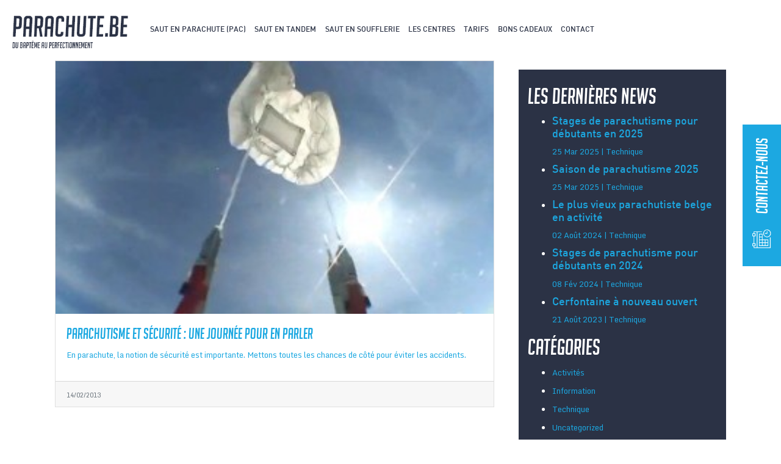

--- FILE ---
content_type: text/html; charset=UTF-8
request_url: https://parachute.be/tag/securite-saut-parachute/
body_size: 7425
content:
<!DOCTYPE html> <!--[if IE 9 ]><html class="no-js ie9" lang="fr-BE"><![endif]--> <!--[if lte IE 8]> <script src="http://html5shiv.googlecode.com/svn/trunk/html5.js"></script> <![endif]--> <!--[if (gte IE 9)|!(IE)]><!--><html class="no-js" lang="fr-BE"><!--<![endif]--><head><link media="all" href="https://parachute.be/app/cache/autoptimize/css/autoptimize_a5bc55855da31b29578b0e20ab502322.css" rel="stylesheet"><link media="screen" href="https://parachute.be/app/cache/autoptimize/css/autoptimize_f4b8a222bca719e4f5c40f386ca27a1d.css" rel="stylesheet"><title>sécurité saut parachute Archives - Parachute</title><meta charset="UTF-8" /><meta http-equiv="X-UA-Compatible" content="IE=edge"><meta name="viewport" content="width=device-width, initial-scale=1"><link rel="apple-touch-icon" sizes="180x180" href="https://parachute.be/app/themes/parachutes/assets/favicon/apple-touch-icon.png"><link rel="icon" type="image/png" sizes="32x32" href="https://parachute.be/app/themes/parachutes/assets/favicon/favicon-32x32.png"><link rel="icon" type="image/png" sizes="16x16" href="https://parachute.be/app/themes/parachutes/assets/favicon/favicon-16x16.png"><link rel="manifest" href="https://parachute.be/app/themes/parachutes/assets/favicon/site.webmanifest"><link rel="mask-icon" href="https://parachute.be/app/themes/parachutes/assets/favicon/safari-pinned-tab.svg" color="#1ca8e1"><meta name="msapplication-TileColor" content="#ffffff"><meta name="theme-color" content="#ffffff"><meta name='robots' content='noindex, nofollow' /><meta property="og:locale" content="fr_FR" /><meta property="og:type" content="article" /><meta property="og:title" content="sécurité saut parachute Archives - Parachute" /><meta property="og:url" content="https://parachute.be/tag/securite-saut-parachute/" /><meta property="og:site_name" content="Parachute" /><meta name="twitter:card" content="summary_large_image" /> <script type="application/ld+json" class="yoast-schema-graph">{"@context":"https://schema.org","@graph":[{"@type":"CollectionPage","@id":"https://parachute.be/tag/securite-saut-parachute/","url":"https://parachute.be/tag/securite-saut-parachute/","name":"sécurité saut parachute Archives - Parachute","isPartOf":{"@id":"https://parachute.be/#website"},"breadcrumb":{"@id":"https://parachute.be/tag/securite-saut-parachute/#breadcrumb"},"inLanguage":"fr-FR"},{"@type":"BreadcrumbList","@id":"https://parachute.be/tag/securite-saut-parachute/#breadcrumb","itemListElement":[{"@type":"ListItem","position":1,"name":"Home","item":"https://parachute.be/"},{"@type":"ListItem","position":2,"name":"sécurité saut parachute"}]},{"@type":"WebSite","@id":"https://parachute.be/#website","url":"https://parachute.be/","name":"Parachute","description":"Club École de parachutisme","potentialAction":[{"@type":"SearchAction","target":{"@type":"EntryPoint","urlTemplate":"https://parachute.be/?s={search_term_string}"},"query-input":"required name=search_term_string"}],"inLanguage":"fr-FR"}]}</script> <link rel='dns-prefetch' href='//cdnjs.cloudflare.com' /><link rel='dns-prefetch' href='//www.googletagmanager.com' /><link rel='dns-prefetch' href='//use.fontawesome.com' /><link rel='dns-prefetch' href='//use.typekit.net' /><link href='https://fonts.gstatic.com' crossorigin='anonymous' rel='preconnect' /><link href='https://ajax.googleapis.com' rel='preconnect' /><link href='https://fonts.googleapis.com' rel='preconnect' /><link rel="alternate" type="application/rss+xml" title="Parachute &raquo; Flux de l’étiquette sécurité saut parachute" href="https://parachute.be/tag/securite-saut-parachute/feed/" /> <script type="text/javascript">window._wpemojiSettings = {"baseUrl":"https:\/\/s.w.org\/images\/core\/emoji\/14.0.0\/72x72\/","ext":".png","svgUrl":"https:\/\/s.w.org\/images\/core\/emoji\/14.0.0\/svg\/","svgExt":".svg","source":{"wpemoji":"https:\/\/parachute.be\/wp\/wp-includes\/js\/wp-emoji.js","twemoji":"https:\/\/parachute.be\/wp\/wp-includes\/js\/twemoji.js"}};
/**
 * @output wp-includes/js/wp-emoji-loader.js
 */

( function( window, document, settings ) {
	var src, ready, ii, tests;

	// Create a canvas element for testing native browser support of emoji.
	var canvas = document.createElement( 'canvas' );
	var context = canvas.getContext && canvas.getContext( '2d' );

	/**
	 * Checks if two sets of Emoji characters render the same visually.
	 *
	 * @since 4.9.0
	 *
	 * @private
	 *
	 * @param {string} set1 Set of Emoji to test.
	 * @param {string} set2 Set of Emoji to test.
	 *
	 * @return {boolean} True if the two sets render the same.
	 */
	function emojiSetsRenderIdentically( set1, set2 ) {
		// Cleanup from previous test.
		context.clearRect( 0, 0, canvas.width, canvas.height );
		context.fillText( set1, 0, 0 );
		var rendered1 = canvas.toDataURL();

		// Cleanup from previous test.
		context.clearRect( 0, 0, canvas.width, canvas.height );
		context.fillText( set2, 0, 0 );
		var rendered2 = canvas.toDataURL();

		return rendered1 === rendered2;
	}

	/**
	 * Determines if the browser properly renders Emoji that Twemoji can supplement.
	 *
	 * @since 4.2.0
	 *
	 * @private
	 *
	 * @param {string} type Whether to test for support of "flag" or "emoji".
	 *
	 * @return {boolean} True if the browser can render emoji, false if it cannot.
	 */
	function browserSupportsEmoji( type ) {
		var isIdentical;

		if ( ! context || ! context.fillText ) {
			return false;
		}

		/*
		 * Chrome on OS X added native emoji rendering in M41. Unfortunately,
		 * it doesn't work when the font is bolder than 500 weight. So, we
		 * check for bold rendering support to avoid invisible emoji in Chrome.
		 */
		context.textBaseline = 'top';
		context.font = '600 32px Arial';

		switch ( type ) {
			case 'flag':
				/*
				 * Test for Transgender flag compatibility. Added in Unicode 13.
				 *
				 * To test for support, we try to render it, and compare the rendering to how it would look if
				 * the browser doesn't render it correctly (white flag emoji + transgender symbol).
				 */
				isIdentical = emojiSetsRenderIdentically(
					'\uD83C\uDFF3\uFE0F\u200D\u26A7\uFE0F', // as a zero-width joiner sequence
					'\uD83C\uDFF3\uFE0F\u200B\u26A7\uFE0F'  // separated by a zero-width space
				);

				if ( isIdentical ) {
					return false;
				}

				/*
				 * Test for UN flag compatibility. This is the least supported of the letter locale flags,
				 * so gives us an easy test for full support.
				 *
				 * To test for support, we try to render it, and compare the rendering to how it would look if
				 * the browser doesn't render it correctly ([U] + [N]).
				 */
				isIdentical = emojiSetsRenderIdentically(
					'\uD83C\uDDFA\uD83C\uDDF3',       // as the sequence of two code points
					'\uD83C\uDDFA\u200B\uD83C\uDDF3'  // as the two code points separated by a zero-width space
				);

				if ( isIdentical ) {
					return false;
				}

				/*
				 * Test for English flag compatibility. England is a country in the United Kingdom, it
				 * does not have a two letter locale code but rather a five letter sub-division code.
				 *
				 * To test for support, we try to render it, and compare the rendering to how it would look if
				 * the browser doesn't render it correctly (black flag emoji + [G] + [B] + [E] + [N] + [G]).
				 */
				isIdentical = emojiSetsRenderIdentically(
					// as the flag sequence
					'\uD83C\uDFF4\uDB40\uDC67\uDB40\uDC62\uDB40\uDC65\uDB40\uDC6E\uDB40\uDC67\uDB40\uDC7F',
					// with each code point separated by a zero-width space
					'\uD83C\uDFF4\u200B\uDB40\uDC67\u200B\uDB40\uDC62\u200B\uDB40\uDC65\u200B\uDB40\uDC6E\u200B\uDB40\uDC67\u200B\uDB40\uDC7F'
				);

				return ! isIdentical;
			case 'emoji':
				/*
				 * Why can't we be friends? Everyone can now shake hands in emoji, regardless of skin tone!
				 *
				 * To test for Emoji 14.0 support, try to render a new emoji: Handshake: Light Skin Tone, Dark Skin Tone.
				 *
				 * The Handshake: Light Skin Tone, Dark Skin Tone emoji is a ZWJ sequence combining 🫱 Rightwards Hand,
				 * 🏻 Light Skin Tone, a Zero Width Joiner, 🫲 Leftwards Hand, and 🏿 Dark Skin Tone.
				 *
				 * 0x1FAF1 == Rightwards Hand
				 * 0x1F3FB == Light Skin Tone
				 * 0x200D == Zero-Width Joiner (ZWJ) that links the code points for the new emoji or
				 * 0x200B == Zero-Width Space (ZWS) that is rendered for clients not supporting the new emoji.
				 * 0x1FAF2 == Leftwards Hand
				 * 0x1F3FF == Dark Skin Tone.
				 *
				 * When updating this test for future Emoji releases, ensure that individual emoji that make up the
				 * sequence come from older emoji standards.
				 */
				isIdentical = emojiSetsRenderIdentically(
					'\uD83E\uDEF1\uD83C\uDFFB\u200D\uD83E\uDEF2\uD83C\uDFFF', // as the zero-width joiner sequence
					'\uD83E\uDEF1\uD83C\uDFFB\u200B\uD83E\uDEF2\uD83C\uDFFF'  // separated by a zero-width space
				);

				return ! isIdentical;
		}

		return false;
	}

	/**
	 * Adds a script to the head of the document.
	 *
	 * @ignore
	 *
	 * @since 4.2.0
	 *
	 * @param {Object} src The url where the script is located.
	 * @return {void}
	 */
	function addScript( src ) {
		var script = document.createElement( 'script' );

		script.src = src;
		script.defer = script.type = 'text/javascript';
		document.getElementsByTagName( 'head' )[0].appendChild( script );
	}

	tests = Array( 'flag', 'emoji' );

	settings.supports = {
		everything: true,
		everythingExceptFlag: true
	};

	/*
	 * Tests the browser support for flag emojis and other emojis, and adjusts the
	 * support settings accordingly.
	 */
	for( ii = 0; ii < tests.length; ii++ ) {
		settings.supports[ tests[ ii ] ] = browserSupportsEmoji( tests[ ii ] );

		settings.supports.everything = settings.supports.everything && settings.supports[ tests[ ii ] ];

		if ( 'flag' !== tests[ ii ] ) {
			settings.supports.everythingExceptFlag = settings.supports.everythingExceptFlag && settings.supports[ tests[ ii ] ];
		}
	}

	settings.supports.everythingExceptFlag = settings.supports.everythingExceptFlag && ! settings.supports.flag;

	// Sets DOMReady to false and assigns a ready function to settings.
	settings.DOMReady = false;
	settings.readyCallback = function() {
		settings.DOMReady = true;
	};

	// When the browser can not render everything we need to load a polyfill.
	if ( ! settings.supports.everything ) {
		ready = function() {
			settings.readyCallback();
		};

		/*
		 * Cross-browser version of adding a dom ready event.
		 */
		if ( document.addEventListener ) {
			document.addEventListener( 'DOMContentLoaded', ready, false );
			window.addEventListener( 'load', ready, false );
		} else {
			window.attachEvent( 'onload', ready );
			document.attachEvent( 'onreadystatechange', function() {
				if ( 'complete' === document.readyState ) {
					settings.readyCallback();
				}
			} );
		}

		src = settings.source || {};

		if ( src.concatemoji ) {
			addScript( src.concatemoji );
		} else if ( src.wpemoji && src.twemoji ) {
			addScript( src.twemoji );
			addScript( src.wpemoji );
		}
	}

} )( window, document, window._wpemojiSettings );</script> <link rel='stylesheet' id='fontawesome-css' href='https://use.fontawesome.com/releases/v5.5.0/css/all.css' type='text/css' media='screen' /><link rel='stylesheet' id='fonts-css' href='https://use.typekit.net/lsu5yxo.css' type='text/css' media='screen' /> <script type='text/javascript' src='https://parachute.be/app/cache/autoptimize/js/autoptimize_single_3f717cd4c22a68fc54182d7a6627a51f.js' id='jquery-core-js'></script>  <script type='text/javascript' src='https://www.googletagmanager.com/gtag/js?id=UA-29538228-1' id='google_gtagjs-js' async></script> <script type='text/javascript' id='google_gtagjs-js-after'>window.dataLayer = window.dataLayer || [];function gtag(){dataLayer.push(arguments);}
gtag('set', 'linker', {"domains":["parachute.be"]} );
gtag("js", new Date());
gtag("set", "developer_id.dZTNiMT", true);
gtag("config", "UA-29538228-1", {"anonymize_ip":true});</script> <link rel="https://api.w.org/" href="https://parachute.be/wp-json/" /><link rel="alternate" type="application/json" href="https://parachute.be/wp-json/wp/v2/tags/151" /><link rel="EditURI" type="application/rsd+xml" title="RSD" href="https://parachute.be/wp/xmlrpc.php?rsd" /><link rel="wlwmanifest" type="application/wlwmanifest+xml" href="https://parachute.be/wp/wp-includes/wlwmanifest.xml" /><meta name="generator" content="WordPress 6.2" /><meta name="generator" content="Site Kit by Google 1.99.0" /></head><body class="archive tag tag-securite-saut-parachute tag-151"><header role="banner" class="header"><div class="container-fluid"><nav id="main_nav" class="navbar navbar-expand-lg" role="navigation"> <button type="button" id="sidebarCollapse" class="navbar__button--mobile"> <svg id="Groupe_27" data-name="Groupe 27" xmlns="http://www.w3.org/2000/svg" viewBox="0 0 37 37"> <path id="Tracé_37" data-name="Tracé 37" d="M18.5,0A18.5,18.5,0,1,0,37,18.5,18.47,18.47,0,0,0,18.5,0Zm0,35.679A17.179,17.179,0,1,1,35.679,18.5,17.165,17.165,0,0,1,18.5,35.679Zm0,0"/> <path id="Tracé_38" data-name="Tracé 38" d="M11.97,13.4H32a.794.794,0,0,0,.77-.7A.794.794,0,0,0,32,12H11.97a.794.794,0,0,0-.77.7.794.794,0,0,0,.77.7Zm0,0" transform="translate(-3.484 -2.112)"/> <path id="Tracé_39" data-name="Tracé 39" d="M30.333,24.8H8.638a.7.7,0,0,0,0,1.4h21.7a.7.7,0,0,0,0-1.4Zm0,0" transform="translate(-0.986 -4.365)"/> <path id="Tracé_40" data-name="Tracé 40" d="M30.333,18.4H8.638a.7.7,0,0,0,0,1.4h21.7a.7.7,0,0,0,0-1.4Zm0,0" transform="translate(-0.986 -3.238)"/> <path id="Tracé_41" data-name="Tracé 41" d="M32,31.2H11.97a.7.7,0,1,0,0,1.4H32a.7.7,0,1,0,0-1.4Zm0,0" transform="translate(-3.484 -5.491)"/> </svg> </button> <a class="navbar-brand" href="https://parachute.be"> <img class="img-fluid navbar-logo" src="https://parachute.be/app/themes/parachutes/assets/img/logo-parachutes.png" alt="Logo Parachute"> </a><ul id="menu-menu-principal" class="navbar-nav"><li itemscope="itemscope" itemtype="https://www.schema.org/SiteNavigationElement" id="menu-item-244" class="menu-item menu-item-type-post_type menu-item-object-page parent-nav-item menu-item-244 nav-item"><a title="Saut en parachute (PAC)" href="https://parachute.be/saut-en-parachute-pac/" class="nav-link">Saut en parachute (PAC)</a></li><li itemscope="itemscope" itemtype="https://www.schema.org/SiteNavigationElement" id="menu-item-245" class="menu-item menu-item-type-post_type menu-item-object-page parent-nav-item menu-item-245 nav-item"><a title="Saut en tandem" href="https://parachute.be/saut-en-tandem/" class="nav-link">Saut en tandem</a></li><li itemscope="itemscope" itemtype="https://www.schema.org/SiteNavigationElement" id="menu-item-480" class="menu-item menu-item-type-post_type menu-item-object-page parent-nav-item menu-item-480 nav-item"><a title="Saut en soufflerie" href="https://parachute.be/saut-en-soufflerie/" class="nav-link">Saut en soufflerie</a></li><li itemscope="itemscope" itemtype="https://www.schema.org/SiteNavigationElement" id="menu-item-481" class="menu-item menu-item-type-post_type menu-item-object-page parent-nav-item menu-item-481 nav-item"><a title="Les centres" href="https://parachute.be/club-parachutisme/" class="nav-link">Les centres</a></li><li itemscope="itemscope" itemtype="https://www.schema.org/SiteNavigationElement" id="menu-item-485" class="menu-item menu-item-type-post_type menu-item-object-page parent-nav-item menu-item-485 nav-item"><a title="Tarifs" href="https://parachute.be/tarifs/" class="nav-link">Tarifs</a></li><li itemscope="itemscope" itemtype="https://www.schema.org/SiteNavigationElement" id="menu-item-603" class="menu-item menu-item-type-post_type menu-item-object-page parent-nav-item menu-item-603 nav-item"><a title="Bons cadeaux" href="https://parachute.be/bons-cadeaux/" class="nav-link">Bons cadeaux</a></li><li itemscope="itemscope" itemtype="https://www.schema.org/SiteNavigationElement" id="menu-item-482" class="menu-item menu-item-type-post_type menu-item-object-page parent-nav-item menu-item-482 nav-item"><a title="Contact" href="https://parachute.be/contact/" class="nav-link">Contact</a></li></ul><p class="navbar__cta"> <a href="https://parachute.be/reserver-saut-en-parachute/" target="" class="btn btn-primary">Résevez votre saut</a></p></nav></div></header><main role="main" class="content-page news_listing"><section class="container main-section"><div class="row"><div class="col-lg-8 order-first order-lg-first"><div class="card-deck"><article class="card"> <a href="https://parachute.be/parachutisme-et-securite-safety-day/"><img src="https://parachute.be/app/uploads/2013/02/parachute-de-secours-300x173.jpg" alt="Parachutisme et sécurité : une journée pour en parler" class="card-img-top" /></a><div class="card-body"> <a href="https://parachute.be/parachutisme-et-securite-safety-day/"><h3 class="section__subtitle card-title">Parachutisme et sécurité : une journée pour en parler</h3><div class="card-text"><p>En parachute, la notion de sécurité est importante. Mettons toutes les chances de côté pour éviter les accidents.</p></div> </a></div><div class="card-footer"> <small class="text-muted">14/02/2013</small></div></article></div></div><aside class="col-lg-4 order-last order-lg-last"><aside class="sidebar background--secondary color--white" role="complementary"><section class="sidebar_recent_entries"><h2 class="section__subsubtitle">Les dernières news</h2><ul><li> <a href="https://parachute.be/stages-de-parachutisme-pour-debutants-en-2025/"><h5>Stages de parachutisme pour débutants en 2025</h5> <span>25 Mar 2025 | Technique</span> </a></li><li> <a href="https://parachute.be/saison-de-parachutisme-2025/"><h5>Saison de parachutisme 2025</h5> <span>25 Mar 2025 | Technique</span> </a></li><li> <a href="https://parachute.be/le-plus-vieux-parachutiste-belge-en-activite/"><h5>Le plus vieux parachutiste belge en activité</h5> <span>02 Août 2024 | Technique</span> </a></li><li> <a href="https://parachute.be/stages-de-parachutisme-pour-debutants-en-2024/"><h5>Stages de parachutisme pour débutants en 2024</h5> <span>08 Fév 2024 | Technique</span> </a></li><li> <a href="https://parachute.be/cerfontaine-a-nouveau-ouvert/"><h5>Cerfontaine à nouveau ouvert</h5> <span>21 Août 2023 | Technique</span> </a></li></ul></section><section class="sidebar_categories"><h2 class="section__subsubtitle">Catégories</h2><ul><li class="cat-item cat-item-27"><a href="https://parachute.be/category/activite-parachutisme/">Activités</a></li><li class="cat-item cat-item-92"><a href="https://parachute.be/category/information-parachutisme/">Information</a></li><li class="cat-item cat-item-36"><a href="https://parachute.be/category/technique-parachutisme/">Technique</a></li><li class="cat-item cat-item-1"><a href="https://parachute.be/category/uncategorized/">Uncategorized</a></li><li class="cat-item cat-item-38"><a href="https://parachute.be/category/video-parachute/">Vidéos et reportages</a></li></ul></section><section class="sidebar_search"><h2 class="section__subsubtitle">Rechercher</h2><form role="search" method="get" id="searchform" class="searchform" action="https://parachute.be/"><div class="form-group"> <label class="screen-reader-text" for="s">Rechercher :</label> <input type="text" class="form-control" value="" name="s" id="s" /></div> <input class="btn btn-primary btn-cta" type="submit" id="searchsubmit" value="Rechercher" /></form></section></aside></aside></div></section></main><section id="right-link-nav"> <a href="https://parachute.be/contact/" target=""> <span>Contactez-nous</span> </a></section><aside class="footer__suppl background--primary"><div class="ets-container"><div class="row  "><div class="footer__suppl__element col-sm-6 col-md-3"><h3 class="color--secondary">50000 sauts</h3><h4 class="color--white">réalisés par an en Belgique</h4></div><div class="footer__suppl__element col-sm-6 col-md-3"><h3 class="color--secondary">9000 tandems</h3><h4 class="color--white">réalisés par an en Belgique</h4></div><div class="footer__suppl__element col-sm-6 col-md-3"><h3 class="color--secondary">3000 heures</h3><h4 class="color--white">de vol en soufflerie</h4></div><div class="footer__suppl__element col-sm-6 col-md-3"><h3 class="color--secondary">15 ans d’expérience</h3><h4 class="color--white">dans l’enseignement du parachutisme</h4></div></div></div></aside><footer class="footer"><div class="container-fluid"><section class="footer__top"><section class="footer__column footer__infos"> <a class="footer__brand" href="https://parachute.be"> <img class="img-fluid navbar-logo" src="https://parachute.be/app/themes/parachutes/assets/img/logo-parachutes-white.png" alt="Logo Parachute"> </a><p class="content"> <span class="blog__description">Club École de parachutisme</span><br/> Rue Solvay 77&nbsp;B4100&nbsp;Boncelles<br> Tél&nbsp;<a href="tel:+32 475 911 078">+32 475 911 078</a><br> https://parachute.be</p></section><section class="footer__column footer__cta"><h3>Réservez votre saut</h3><p>Le saut en parachute en tandem est la méthode la plus simple pour découvrir la chute libre. Tout le monde peut s’y essayer (à quelques conditions près).</p><p><a class="btn btn-primary btn-cta" href="https://parachute.be/reserver-saut-en-parachute/">Réservez votre saut</a></p></section><section class="footer__column footer__menu"><section class="footer__jump"><h3>Sauter</h3><ul id="menu-menu-sauter" class="list-inline mr-auto d-inline-block menu__jump"><li id="menu-item-486" class="menu-item menu-item-type-post_type menu-item-object-page menu-item-486"><a href="https://parachute.be/saut-en-parachute-a-cerfontaine/">Saut en parachute à Cerfontaine</a></li><li id="menu-item-488" class="menu-item menu-item-type-post_type menu-item-object-page menu-item-488"><a href="https://parachute.be/saut-en-parachute-a-spa/">Saut en parachute à Spa</a></li><li id="menu-item-711" class="menu-item menu-item-type-post_type menu-item-object-page menu-item-711"><a href="https://parachute.be/saut-en-parachute-a-namur/">Saut en parachute à Namur</a></li><li id="menu-item-712" class="menu-item menu-item-type-post_type menu-item-object-page menu-item-712"><a href="https://parachute.be/saut-en-parachute-a-maubeuge/">Saut en parachute à Maubeuge</a></li><li id="menu-item-489" class="menu-item menu-item-type-post_type menu-item-object-page menu-item-489"><a href="https://parachute.be/faq/">FAQ</a></li><li id="menu-item-490" class="menu-item menu-item-type-post_type menu-item-object-page current_page_parent menu-item-490"><a href="https://parachute.be/blog/">Blog</a></li><li id="menu-item-753" class="menu-item menu-item-type-post_type menu-item-object-page menu-item-753"><a href="https://parachute.be/stage-de-parachutisme/">Stage de parachutisme</a></li><li id="menu-item-2073" class="menu-item menu-item-type-post_type menu-item-object-page menu-item-2073"><a href="https://parachute.be/photos-de-parachutisme-albums-2000-2012/">Photos – albums de 2000 à 2012</a></li></ul></section><section class="footer__offer"><h3>Offrir</h3><ul id="menu-menu-offrir" class="list-inline mr-auto d-inline-block menu__offer"><li id="menu-item-262" class="menu-item menu-item-type-post_type menu-item-object-page menu-item-262"><a href="https://parachute.be/bons-cadeaux/">Bons cadeaux</a></li><li id="menu-item-2121" class="menu-item menu-item-type-post_type menu-item-object-page menu-item-2121"><a href="https://parachute.be/t-shirt-parachute/">T-shirt parachute</a></li></ul></section></section><section class="footer__column content footer_posts"><h3>Les derniers articles</h3><div class="footer__post"> Stages de parachutisme pour débutants en 2025 <br/> <a href="https://parachute.be/stages-de-parachutisme-pour-debutants-en-2025/">[Lire la suite]</a></div><div class="footer__post"> Saison de parachutisme 2025 <br/> <a href="https://parachute.be/saison-de-parachutisme-2025/">[Lire la suite]</a></div><div class="footer__post"> Le plus vieux parachutiste belge en activité <br/> <a href="https://parachute.be/le-plus-vieux-parachutiste-belge-en-activite/">[Lire la suite]</a></div><div class="footer__social"><h3 class="display--inline">Suivez-nous sur Facebook</h3> <a href="https://www.facebook.com/ParachuteBE-284339244980489/" class="social_icon facebook"> <span class="fa-stack"> <i class="fas fa-circle fa-stack-2x fa-inverse"></i> <i class="fab fa-facebook-f fa-stack-1x"></i> </span> </a></div></section></section><section class="footer__bottom"><div class="footer__colofon"><p>© Parachute.be 2026</p></div><div class="footer__menu footer__copyright"><ul id="menu-copyright" class="list-inline mr-auto d-inline-block menu__copyright"><li id="menu-item-266" class="menu-item menu-item-type-post_type menu-item-object-page menu-item-266 list-inline-item"><a href="https://parachute.be/conditions-generales/">Conditions générales</a></li><li id="menu-item-267" class="menu-item menu-item-type-post_type menu-item-object-page menu-item-privacy-policy menu-item-267 list-inline-item"><a rel="privacy-policy" href="https://parachute.be/privacy-policy/">Règlement de la vie privée</a></li></ul></div></section></div></footer> <script type='text/javascript' id='contact-form-7-js-extra'>var wpcf7 = {"api":{"root":"https:\/\/parachute.be\/wp-json\/","namespace":"contact-form-7\/v1"}};</script> <script type='text/javascript' id='jquery.wp-smartcrop-js-extra'>var wpsmartcrop_options = {"focus_mode":"power-lines"};</script> <script type='text/javascript' src='https://cdnjs.cloudflare.com/ajax/libs/slick-carousel/1.9.0/slick.min.js' id='slick-js'></script> <script type='text/javascript' src='https://www.google.com/recaptcha/api.js?render=6LdXqpcUAAAAAIH5c4kt-rSUEqAdllQ1i2CkGJl-&#038;ver=3.0' id='google-recaptcha-js'></script> <script type='text/javascript' id='wpcf7-recaptcha-js-extra'>var wpcf7_recaptcha = {"sitekey":"6LdXqpcUAAAAAIH5c4kt-rSUEqAdllQ1i2CkGJl-","actions":{"homepage":"homepage","contactform":"contactform"}};</script> <div class="overlay"></div> <script defer src="https://parachute.be/app/cache/autoptimize/js/autoptimize_5bdbcab0e0f2c4dfbbfb879fc6eba870.js"></script></body></html>

--- FILE ---
content_type: text/html; charset=utf-8
request_url: https://www.google.com/recaptcha/api2/anchor?ar=1&k=6LdXqpcUAAAAAIH5c4kt-rSUEqAdllQ1i2CkGJl-&co=aHR0cHM6Ly9wYXJhY2h1dGUuYmU6NDQz&hl=en&v=N67nZn4AqZkNcbeMu4prBgzg&size=invisible&anchor-ms=20000&execute-ms=30000&cb=4nkdiotbcy5y
body_size: 49756
content:
<!DOCTYPE HTML><html dir="ltr" lang="en"><head><meta http-equiv="Content-Type" content="text/html; charset=UTF-8">
<meta http-equiv="X-UA-Compatible" content="IE=edge">
<title>reCAPTCHA</title>
<style type="text/css">
/* cyrillic-ext */
@font-face {
  font-family: 'Roboto';
  font-style: normal;
  font-weight: 400;
  font-stretch: 100%;
  src: url(//fonts.gstatic.com/s/roboto/v48/KFO7CnqEu92Fr1ME7kSn66aGLdTylUAMa3GUBHMdazTgWw.woff2) format('woff2');
  unicode-range: U+0460-052F, U+1C80-1C8A, U+20B4, U+2DE0-2DFF, U+A640-A69F, U+FE2E-FE2F;
}
/* cyrillic */
@font-face {
  font-family: 'Roboto';
  font-style: normal;
  font-weight: 400;
  font-stretch: 100%;
  src: url(//fonts.gstatic.com/s/roboto/v48/KFO7CnqEu92Fr1ME7kSn66aGLdTylUAMa3iUBHMdazTgWw.woff2) format('woff2');
  unicode-range: U+0301, U+0400-045F, U+0490-0491, U+04B0-04B1, U+2116;
}
/* greek-ext */
@font-face {
  font-family: 'Roboto';
  font-style: normal;
  font-weight: 400;
  font-stretch: 100%;
  src: url(//fonts.gstatic.com/s/roboto/v48/KFO7CnqEu92Fr1ME7kSn66aGLdTylUAMa3CUBHMdazTgWw.woff2) format('woff2');
  unicode-range: U+1F00-1FFF;
}
/* greek */
@font-face {
  font-family: 'Roboto';
  font-style: normal;
  font-weight: 400;
  font-stretch: 100%;
  src: url(//fonts.gstatic.com/s/roboto/v48/KFO7CnqEu92Fr1ME7kSn66aGLdTylUAMa3-UBHMdazTgWw.woff2) format('woff2');
  unicode-range: U+0370-0377, U+037A-037F, U+0384-038A, U+038C, U+038E-03A1, U+03A3-03FF;
}
/* math */
@font-face {
  font-family: 'Roboto';
  font-style: normal;
  font-weight: 400;
  font-stretch: 100%;
  src: url(//fonts.gstatic.com/s/roboto/v48/KFO7CnqEu92Fr1ME7kSn66aGLdTylUAMawCUBHMdazTgWw.woff2) format('woff2');
  unicode-range: U+0302-0303, U+0305, U+0307-0308, U+0310, U+0312, U+0315, U+031A, U+0326-0327, U+032C, U+032F-0330, U+0332-0333, U+0338, U+033A, U+0346, U+034D, U+0391-03A1, U+03A3-03A9, U+03B1-03C9, U+03D1, U+03D5-03D6, U+03F0-03F1, U+03F4-03F5, U+2016-2017, U+2034-2038, U+203C, U+2040, U+2043, U+2047, U+2050, U+2057, U+205F, U+2070-2071, U+2074-208E, U+2090-209C, U+20D0-20DC, U+20E1, U+20E5-20EF, U+2100-2112, U+2114-2115, U+2117-2121, U+2123-214F, U+2190, U+2192, U+2194-21AE, U+21B0-21E5, U+21F1-21F2, U+21F4-2211, U+2213-2214, U+2216-22FF, U+2308-230B, U+2310, U+2319, U+231C-2321, U+2336-237A, U+237C, U+2395, U+239B-23B7, U+23D0, U+23DC-23E1, U+2474-2475, U+25AF, U+25B3, U+25B7, U+25BD, U+25C1, U+25CA, U+25CC, U+25FB, U+266D-266F, U+27C0-27FF, U+2900-2AFF, U+2B0E-2B11, U+2B30-2B4C, U+2BFE, U+3030, U+FF5B, U+FF5D, U+1D400-1D7FF, U+1EE00-1EEFF;
}
/* symbols */
@font-face {
  font-family: 'Roboto';
  font-style: normal;
  font-weight: 400;
  font-stretch: 100%;
  src: url(//fonts.gstatic.com/s/roboto/v48/KFO7CnqEu92Fr1ME7kSn66aGLdTylUAMaxKUBHMdazTgWw.woff2) format('woff2');
  unicode-range: U+0001-000C, U+000E-001F, U+007F-009F, U+20DD-20E0, U+20E2-20E4, U+2150-218F, U+2190, U+2192, U+2194-2199, U+21AF, U+21E6-21F0, U+21F3, U+2218-2219, U+2299, U+22C4-22C6, U+2300-243F, U+2440-244A, U+2460-24FF, U+25A0-27BF, U+2800-28FF, U+2921-2922, U+2981, U+29BF, U+29EB, U+2B00-2BFF, U+4DC0-4DFF, U+FFF9-FFFB, U+10140-1018E, U+10190-1019C, U+101A0, U+101D0-101FD, U+102E0-102FB, U+10E60-10E7E, U+1D2C0-1D2D3, U+1D2E0-1D37F, U+1F000-1F0FF, U+1F100-1F1AD, U+1F1E6-1F1FF, U+1F30D-1F30F, U+1F315, U+1F31C, U+1F31E, U+1F320-1F32C, U+1F336, U+1F378, U+1F37D, U+1F382, U+1F393-1F39F, U+1F3A7-1F3A8, U+1F3AC-1F3AF, U+1F3C2, U+1F3C4-1F3C6, U+1F3CA-1F3CE, U+1F3D4-1F3E0, U+1F3ED, U+1F3F1-1F3F3, U+1F3F5-1F3F7, U+1F408, U+1F415, U+1F41F, U+1F426, U+1F43F, U+1F441-1F442, U+1F444, U+1F446-1F449, U+1F44C-1F44E, U+1F453, U+1F46A, U+1F47D, U+1F4A3, U+1F4B0, U+1F4B3, U+1F4B9, U+1F4BB, U+1F4BF, U+1F4C8-1F4CB, U+1F4D6, U+1F4DA, U+1F4DF, U+1F4E3-1F4E6, U+1F4EA-1F4ED, U+1F4F7, U+1F4F9-1F4FB, U+1F4FD-1F4FE, U+1F503, U+1F507-1F50B, U+1F50D, U+1F512-1F513, U+1F53E-1F54A, U+1F54F-1F5FA, U+1F610, U+1F650-1F67F, U+1F687, U+1F68D, U+1F691, U+1F694, U+1F698, U+1F6AD, U+1F6B2, U+1F6B9-1F6BA, U+1F6BC, U+1F6C6-1F6CF, U+1F6D3-1F6D7, U+1F6E0-1F6EA, U+1F6F0-1F6F3, U+1F6F7-1F6FC, U+1F700-1F7FF, U+1F800-1F80B, U+1F810-1F847, U+1F850-1F859, U+1F860-1F887, U+1F890-1F8AD, U+1F8B0-1F8BB, U+1F8C0-1F8C1, U+1F900-1F90B, U+1F93B, U+1F946, U+1F984, U+1F996, U+1F9E9, U+1FA00-1FA6F, U+1FA70-1FA7C, U+1FA80-1FA89, U+1FA8F-1FAC6, U+1FACE-1FADC, U+1FADF-1FAE9, U+1FAF0-1FAF8, U+1FB00-1FBFF;
}
/* vietnamese */
@font-face {
  font-family: 'Roboto';
  font-style: normal;
  font-weight: 400;
  font-stretch: 100%;
  src: url(//fonts.gstatic.com/s/roboto/v48/KFO7CnqEu92Fr1ME7kSn66aGLdTylUAMa3OUBHMdazTgWw.woff2) format('woff2');
  unicode-range: U+0102-0103, U+0110-0111, U+0128-0129, U+0168-0169, U+01A0-01A1, U+01AF-01B0, U+0300-0301, U+0303-0304, U+0308-0309, U+0323, U+0329, U+1EA0-1EF9, U+20AB;
}
/* latin-ext */
@font-face {
  font-family: 'Roboto';
  font-style: normal;
  font-weight: 400;
  font-stretch: 100%;
  src: url(//fonts.gstatic.com/s/roboto/v48/KFO7CnqEu92Fr1ME7kSn66aGLdTylUAMa3KUBHMdazTgWw.woff2) format('woff2');
  unicode-range: U+0100-02BA, U+02BD-02C5, U+02C7-02CC, U+02CE-02D7, U+02DD-02FF, U+0304, U+0308, U+0329, U+1D00-1DBF, U+1E00-1E9F, U+1EF2-1EFF, U+2020, U+20A0-20AB, U+20AD-20C0, U+2113, U+2C60-2C7F, U+A720-A7FF;
}
/* latin */
@font-face {
  font-family: 'Roboto';
  font-style: normal;
  font-weight: 400;
  font-stretch: 100%;
  src: url(//fonts.gstatic.com/s/roboto/v48/KFO7CnqEu92Fr1ME7kSn66aGLdTylUAMa3yUBHMdazQ.woff2) format('woff2');
  unicode-range: U+0000-00FF, U+0131, U+0152-0153, U+02BB-02BC, U+02C6, U+02DA, U+02DC, U+0304, U+0308, U+0329, U+2000-206F, U+20AC, U+2122, U+2191, U+2193, U+2212, U+2215, U+FEFF, U+FFFD;
}
/* cyrillic-ext */
@font-face {
  font-family: 'Roboto';
  font-style: normal;
  font-weight: 500;
  font-stretch: 100%;
  src: url(//fonts.gstatic.com/s/roboto/v48/KFO7CnqEu92Fr1ME7kSn66aGLdTylUAMa3GUBHMdazTgWw.woff2) format('woff2');
  unicode-range: U+0460-052F, U+1C80-1C8A, U+20B4, U+2DE0-2DFF, U+A640-A69F, U+FE2E-FE2F;
}
/* cyrillic */
@font-face {
  font-family: 'Roboto';
  font-style: normal;
  font-weight: 500;
  font-stretch: 100%;
  src: url(//fonts.gstatic.com/s/roboto/v48/KFO7CnqEu92Fr1ME7kSn66aGLdTylUAMa3iUBHMdazTgWw.woff2) format('woff2');
  unicode-range: U+0301, U+0400-045F, U+0490-0491, U+04B0-04B1, U+2116;
}
/* greek-ext */
@font-face {
  font-family: 'Roboto';
  font-style: normal;
  font-weight: 500;
  font-stretch: 100%;
  src: url(//fonts.gstatic.com/s/roboto/v48/KFO7CnqEu92Fr1ME7kSn66aGLdTylUAMa3CUBHMdazTgWw.woff2) format('woff2');
  unicode-range: U+1F00-1FFF;
}
/* greek */
@font-face {
  font-family: 'Roboto';
  font-style: normal;
  font-weight: 500;
  font-stretch: 100%;
  src: url(//fonts.gstatic.com/s/roboto/v48/KFO7CnqEu92Fr1ME7kSn66aGLdTylUAMa3-UBHMdazTgWw.woff2) format('woff2');
  unicode-range: U+0370-0377, U+037A-037F, U+0384-038A, U+038C, U+038E-03A1, U+03A3-03FF;
}
/* math */
@font-face {
  font-family: 'Roboto';
  font-style: normal;
  font-weight: 500;
  font-stretch: 100%;
  src: url(//fonts.gstatic.com/s/roboto/v48/KFO7CnqEu92Fr1ME7kSn66aGLdTylUAMawCUBHMdazTgWw.woff2) format('woff2');
  unicode-range: U+0302-0303, U+0305, U+0307-0308, U+0310, U+0312, U+0315, U+031A, U+0326-0327, U+032C, U+032F-0330, U+0332-0333, U+0338, U+033A, U+0346, U+034D, U+0391-03A1, U+03A3-03A9, U+03B1-03C9, U+03D1, U+03D5-03D6, U+03F0-03F1, U+03F4-03F5, U+2016-2017, U+2034-2038, U+203C, U+2040, U+2043, U+2047, U+2050, U+2057, U+205F, U+2070-2071, U+2074-208E, U+2090-209C, U+20D0-20DC, U+20E1, U+20E5-20EF, U+2100-2112, U+2114-2115, U+2117-2121, U+2123-214F, U+2190, U+2192, U+2194-21AE, U+21B0-21E5, U+21F1-21F2, U+21F4-2211, U+2213-2214, U+2216-22FF, U+2308-230B, U+2310, U+2319, U+231C-2321, U+2336-237A, U+237C, U+2395, U+239B-23B7, U+23D0, U+23DC-23E1, U+2474-2475, U+25AF, U+25B3, U+25B7, U+25BD, U+25C1, U+25CA, U+25CC, U+25FB, U+266D-266F, U+27C0-27FF, U+2900-2AFF, U+2B0E-2B11, U+2B30-2B4C, U+2BFE, U+3030, U+FF5B, U+FF5D, U+1D400-1D7FF, U+1EE00-1EEFF;
}
/* symbols */
@font-face {
  font-family: 'Roboto';
  font-style: normal;
  font-weight: 500;
  font-stretch: 100%;
  src: url(//fonts.gstatic.com/s/roboto/v48/KFO7CnqEu92Fr1ME7kSn66aGLdTylUAMaxKUBHMdazTgWw.woff2) format('woff2');
  unicode-range: U+0001-000C, U+000E-001F, U+007F-009F, U+20DD-20E0, U+20E2-20E4, U+2150-218F, U+2190, U+2192, U+2194-2199, U+21AF, U+21E6-21F0, U+21F3, U+2218-2219, U+2299, U+22C4-22C6, U+2300-243F, U+2440-244A, U+2460-24FF, U+25A0-27BF, U+2800-28FF, U+2921-2922, U+2981, U+29BF, U+29EB, U+2B00-2BFF, U+4DC0-4DFF, U+FFF9-FFFB, U+10140-1018E, U+10190-1019C, U+101A0, U+101D0-101FD, U+102E0-102FB, U+10E60-10E7E, U+1D2C0-1D2D3, U+1D2E0-1D37F, U+1F000-1F0FF, U+1F100-1F1AD, U+1F1E6-1F1FF, U+1F30D-1F30F, U+1F315, U+1F31C, U+1F31E, U+1F320-1F32C, U+1F336, U+1F378, U+1F37D, U+1F382, U+1F393-1F39F, U+1F3A7-1F3A8, U+1F3AC-1F3AF, U+1F3C2, U+1F3C4-1F3C6, U+1F3CA-1F3CE, U+1F3D4-1F3E0, U+1F3ED, U+1F3F1-1F3F3, U+1F3F5-1F3F7, U+1F408, U+1F415, U+1F41F, U+1F426, U+1F43F, U+1F441-1F442, U+1F444, U+1F446-1F449, U+1F44C-1F44E, U+1F453, U+1F46A, U+1F47D, U+1F4A3, U+1F4B0, U+1F4B3, U+1F4B9, U+1F4BB, U+1F4BF, U+1F4C8-1F4CB, U+1F4D6, U+1F4DA, U+1F4DF, U+1F4E3-1F4E6, U+1F4EA-1F4ED, U+1F4F7, U+1F4F9-1F4FB, U+1F4FD-1F4FE, U+1F503, U+1F507-1F50B, U+1F50D, U+1F512-1F513, U+1F53E-1F54A, U+1F54F-1F5FA, U+1F610, U+1F650-1F67F, U+1F687, U+1F68D, U+1F691, U+1F694, U+1F698, U+1F6AD, U+1F6B2, U+1F6B9-1F6BA, U+1F6BC, U+1F6C6-1F6CF, U+1F6D3-1F6D7, U+1F6E0-1F6EA, U+1F6F0-1F6F3, U+1F6F7-1F6FC, U+1F700-1F7FF, U+1F800-1F80B, U+1F810-1F847, U+1F850-1F859, U+1F860-1F887, U+1F890-1F8AD, U+1F8B0-1F8BB, U+1F8C0-1F8C1, U+1F900-1F90B, U+1F93B, U+1F946, U+1F984, U+1F996, U+1F9E9, U+1FA00-1FA6F, U+1FA70-1FA7C, U+1FA80-1FA89, U+1FA8F-1FAC6, U+1FACE-1FADC, U+1FADF-1FAE9, U+1FAF0-1FAF8, U+1FB00-1FBFF;
}
/* vietnamese */
@font-face {
  font-family: 'Roboto';
  font-style: normal;
  font-weight: 500;
  font-stretch: 100%;
  src: url(//fonts.gstatic.com/s/roboto/v48/KFO7CnqEu92Fr1ME7kSn66aGLdTylUAMa3OUBHMdazTgWw.woff2) format('woff2');
  unicode-range: U+0102-0103, U+0110-0111, U+0128-0129, U+0168-0169, U+01A0-01A1, U+01AF-01B0, U+0300-0301, U+0303-0304, U+0308-0309, U+0323, U+0329, U+1EA0-1EF9, U+20AB;
}
/* latin-ext */
@font-face {
  font-family: 'Roboto';
  font-style: normal;
  font-weight: 500;
  font-stretch: 100%;
  src: url(//fonts.gstatic.com/s/roboto/v48/KFO7CnqEu92Fr1ME7kSn66aGLdTylUAMa3KUBHMdazTgWw.woff2) format('woff2');
  unicode-range: U+0100-02BA, U+02BD-02C5, U+02C7-02CC, U+02CE-02D7, U+02DD-02FF, U+0304, U+0308, U+0329, U+1D00-1DBF, U+1E00-1E9F, U+1EF2-1EFF, U+2020, U+20A0-20AB, U+20AD-20C0, U+2113, U+2C60-2C7F, U+A720-A7FF;
}
/* latin */
@font-face {
  font-family: 'Roboto';
  font-style: normal;
  font-weight: 500;
  font-stretch: 100%;
  src: url(//fonts.gstatic.com/s/roboto/v48/KFO7CnqEu92Fr1ME7kSn66aGLdTylUAMa3yUBHMdazQ.woff2) format('woff2');
  unicode-range: U+0000-00FF, U+0131, U+0152-0153, U+02BB-02BC, U+02C6, U+02DA, U+02DC, U+0304, U+0308, U+0329, U+2000-206F, U+20AC, U+2122, U+2191, U+2193, U+2212, U+2215, U+FEFF, U+FFFD;
}
/* cyrillic-ext */
@font-face {
  font-family: 'Roboto';
  font-style: normal;
  font-weight: 900;
  font-stretch: 100%;
  src: url(//fonts.gstatic.com/s/roboto/v48/KFO7CnqEu92Fr1ME7kSn66aGLdTylUAMa3GUBHMdazTgWw.woff2) format('woff2');
  unicode-range: U+0460-052F, U+1C80-1C8A, U+20B4, U+2DE0-2DFF, U+A640-A69F, U+FE2E-FE2F;
}
/* cyrillic */
@font-face {
  font-family: 'Roboto';
  font-style: normal;
  font-weight: 900;
  font-stretch: 100%;
  src: url(//fonts.gstatic.com/s/roboto/v48/KFO7CnqEu92Fr1ME7kSn66aGLdTylUAMa3iUBHMdazTgWw.woff2) format('woff2');
  unicode-range: U+0301, U+0400-045F, U+0490-0491, U+04B0-04B1, U+2116;
}
/* greek-ext */
@font-face {
  font-family: 'Roboto';
  font-style: normal;
  font-weight: 900;
  font-stretch: 100%;
  src: url(//fonts.gstatic.com/s/roboto/v48/KFO7CnqEu92Fr1ME7kSn66aGLdTylUAMa3CUBHMdazTgWw.woff2) format('woff2');
  unicode-range: U+1F00-1FFF;
}
/* greek */
@font-face {
  font-family: 'Roboto';
  font-style: normal;
  font-weight: 900;
  font-stretch: 100%;
  src: url(//fonts.gstatic.com/s/roboto/v48/KFO7CnqEu92Fr1ME7kSn66aGLdTylUAMa3-UBHMdazTgWw.woff2) format('woff2');
  unicode-range: U+0370-0377, U+037A-037F, U+0384-038A, U+038C, U+038E-03A1, U+03A3-03FF;
}
/* math */
@font-face {
  font-family: 'Roboto';
  font-style: normal;
  font-weight: 900;
  font-stretch: 100%;
  src: url(//fonts.gstatic.com/s/roboto/v48/KFO7CnqEu92Fr1ME7kSn66aGLdTylUAMawCUBHMdazTgWw.woff2) format('woff2');
  unicode-range: U+0302-0303, U+0305, U+0307-0308, U+0310, U+0312, U+0315, U+031A, U+0326-0327, U+032C, U+032F-0330, U+0332-0333, U+0338, U+033A, U+0346, U+034D, U+0391-03A1, U+03A3-03A9, U+03B1-03C9, U+03D1, U+03D5-03D6, U+03F0-03F1, U+03F4-03F5, U+2016-2017, U+2034-2038, U+203C, U+2040, U+2043, U+2047, U+2050, U+2057, U+205F, U+2070-2071, U+2074-208E, U+2090-209C, U+20D0-20DC, U+20E1, U+20E5-20EF, U+2100-2112, U+2114-2115, U+2117-2121, U+2123-214F, U+2190, U+2192, U+2194-21AE, U+21B0-21E5, U+21F1-21F2, U+21F4-2211, U+2213-2214, U+2216-22FF, U+2308-230B, U+2310, U+2319, U+231C-2321, U+2336-237A, U+237C, U+2395, U+239B-23B7, U+23D0, U+23DC-23E1, U+2474-2475, U+25AF, U+25B3, U+25B7, U+25BD, U+25C1, U+25CA, U+25CC, U+25FB, U+266D-266F, U+27C0-27FF, U+2900-2AFF, U+2B0E-2B11, U+2B30-2B4C, U+2BFE, U+3030, U+FF5B, U+FF5D, U+1D400-1D7FF, U+1EE00-1EEFF;
}
/* symbols */
@font-face {
  font-family: 'Roboto';
  font-style: normal;
  font-weight: 900;
  font-stretch: 100%;
  src: url(//fonts.gstatic.com/s/roboto/v48/KFO7CnqEu92Fr1ME7kSn66aGLdTylUAMaxKUBHMdazTgWw.woff2) format('woff2');
  unicode-range: U+0001-000C, U+000E-001F, U+007F-009F, U+20DD-20E0, U+20E2-20E4, U+2150-218F, U+2190, U+2192, U+2194-2199, U+21AF, U+21E6-21F0, U+21F3, U+2218-2219, U+2299, U+22C4-22C6, U+2300-243F, U+2440-244A, U+2460-24FF, U+25A0-27BF, U+2800-28FF, U+2921-2922, U+2981, U+29BF, U+29EB, U+2B00-2BFF, U+4DC0-4DFF, U+FFF9-FFFB, U+10140-1018E, U+10190-1019C, U+101A0, U+101D0-101FD, U+102E0-102FB, U+10E60-10E7E, U+1D2C0-1D2D3, U+1D2E0-1D37F, U+1F000-1F0FF, U+1F100-1F1AD, U+1F1E6-1F1FF, U+1F30D-1F30F, U+1F315, U+1F31C, U+1F31E, U+1F320-1F32C, U+1F336, U+1F378, U+1F37D, U+1F382, U+1F393-1F39F, U+1F3A7-1F3A8, U+1F3AC-1F3AF, U+1F3C2, U+1F3C4-1F3C6, U+1F3CA-1F3CE, U+1F3D4-1F3E0, U+1F3ED, U+1F3F1-1F3F3, U+1F3F5-1F3F7, U+1F408, U+1F415, U+1F41F, U+1F426, U+1F43F, U+1F441-1F442, U+1F444, U+1F446-1F449, U+1F44C-1F44E, U+1F453, U+1F46A, U+1F47D, U+1F4A3, U+1F4B0, U+1F4B3, U+1F4B9, U+1F4BB, U+1F4BF, U+1F4C8-1F4CB, U+1F4D6, U+1F4DA, U+1F4DF, U+1F4E3-1F4E6, U+1F4EA-1F4ED, U+1F4F7, U+1F4F9-1F4FB, U+1F4FD-1F4FE, U+1F503, U+1F507-1F50B, U+1F50D, U+1F512-1F513, U+1F53E-1F54A, U+1F54F-1F5FA, U+1F610, U+1F650-1F67F, U+1F687, U+1F68D, U+1F691, U+1F694, U+1F698, U+1F6AD, U+1F6B2, U+1F6B9-1F6BA, U+1F6BC, U+1F6C6-1F6CF, U+1F6D3-1F6D7, U+1F6E0-1F6EA, U+1F6F0-1F6F3, U+1F6F7-1F6FC, U+1F700-1F7FF, U+1F800-1F80B, U+1F810-1F847, U+1F850-1F859, U+1F860-1F887, U+1F890-1F8AD, U+1F8B0-1F8BB, U+1F8C0-1F8C1, U+1F900-1F90B, U+1F93B, U+1F946, U+1F984, U+1F996, U+1F9E9, U+1FA00-1FA6F, U+1FA70-1FA7C, U+1FA80-1FA89, U+1FA8F-1FAC6, U+1FACE-1FADC, U+1FADF-1FAE9, U+1FAF0-1FAF8, U+1FB00-1FBFF;
}
/* vietnamese */
@font-face {
  font-family: 'Roboto';
  font-style: normal;
  font-weight: 900;
  font-stretch: 100%;
  src: url(//fonts.gstatic.com/s/roboto/v48/KFO7CnqEu92Fr1ME7kSn66aGLdTylUAMa3OUBHMdazTgWw.woff2) format('woff2');
  unicode-range: U+0102-0103, U+0110-0111, U+0128-0129, U+0168-0169, U+01A0-01A1, U+01AF-01B0, U+0300-0301, U+0303-0304, U+0308-0309, U+0323, U+0329, U+1EA0-1EF9, U+20AB;
}
/* latin-ext */
@font-face {
  font-family: 'Roboto';
  font-style: normal;
  font-weight: 900;
  font-stretch: 100%;
  src: url(//fonts.gstatic.com/s/roboto/v48/KFO7CnqEu92Fr1ME7kSn66aGLdTylUAMa3KUBHMdazTgWw.woff2) format('woff2');
  unicode-range: U+0100-02BA, U+02BD-02C5, U+02C7-02CC, U+02CE-02D7, U+02DD-02FF, U+0304, U+0308, U+0329, U+1D00-1DBF, U+1E00-1E9F, U+1EF2-1EFF, U+2020, U+20A0-20AB, U+20AD-20C0, U+2113, U+2C60-2C7F, U+A720-A7FF;
}
/* latin */
@font-face {
  font-family: 'Roboto';
  font-style: normal;
  font-weight: 900;
  font-stretch: 100%;
  src: url(//fonts.gstatic.com/s/roboto/v48/KFO7CnqEu92Fr1ME7kSn66aGLdTylUAMa3yUBHMdazQ.woff2) format('woff2');
  unicode-range: U+0000-00FF, U+0131, U+0152-0153, U+02BB-02BC, U+02C6, U+02DA, U+02DC, U+0304, U+0308, U+0329, U+2000-206F, U+20AC, U+2122, U+2191, U+2193, U+2212, U+2215, U+FEFF, U+FFFD;
}

</style>
<link rel="stylesheet" type="text/css" href="https://www.gstatic.com/recaptcha/releases/N67nZn4AqZkNcbeMu4prBgzg/styles__ltr.css">
<script nonce="d8EI0t8xthut1md5yYyjVQ" type="text/javascript">window['__recaptcha_api'] = 'https://www.google.com/recaptcha/api2/';</script>
<script type="text/javascript" src="https://www.gstatic.com/recaptcha/releases/N67nZn4AqZkNcbeMu4prBgzg/recaptcha__en.js" nonce="d8EI0t8xthut1md5yYyjVQ">
      
    </script></head>
<body><div id="rc-anchor-alert" class="rc-anchor-alert"></div>
<input type="hidden" id="recaptcha-token" value="[base64]">
<script type="text/javascript" nonce="d8EI0t8xthut1md5yYyjVQ">
      recaptcha.anchor.Main.init("[\x22ainput\x22,[\x22bgdata\x22,\x22\x22,\[base64]/[base64]/[base64]/[base64]/[base64]/[base64]/KGcoTywyNTMsTy5PKSxVRyhPLEMpKTpnKE8sMjUzLEMpLE8pKSxsKSksTykpfSxieT1mdW5jdGlvbihDLE8sdSxsKXtmb3IobD0odT1SKEMpLDApO08+MDtPLS0pbD1sPDw4fFooQyk7ZyhDLHUsbCl9LFVHPWZ1bmN0aW9uKEMsTyl7Qy5pLmxlbmd0aD4xMDQ/[base64]/[base64]/[base64]/[base64]/[base64]/[base64]/[base64]\\u003d\x22,\[base64]\x22,\x22w6UoKcO5SjNCRMOgwrtTWsKyw4/Du1rClsKgwpwkw5hSPcOQw7IibH0cdwFRw68sYwfDqUQbw5jDmsKZSGwTRsKtCcKrPhZbwo/[base64]/[base64]/DjsO9wp7CtcOLWAg3w6XCtMOhw4XDoiIPNCdUw4/DjcOeMG/DpEHDvsOoRXHCmcODbMK6wp/[base64]/wrnDtXPChcO4w43DskzDrcOyRBXDsxBCwpJbw65lwrrCusKMwogpGsKVSSTCti/CqjPCiADDiVIPw5/DmcKzKjIew5QHfMO9wr4QY8O5YkxnQMOSLcOFSMO6wqTCnGzCjGwuB8OTAQjCqsKgwqLDv2VXwp59HsOdB8Ofw7HDvB5sw4HDrkpGw6DCjcKGwrDDrcODwonCnVzDtRJHw5/CtA/Co8KAG3wBw5nDo8KVPnbCi8KHw4UWNn7DvnTCg8KvwrLCmyAhwrPCuiHCtMOxw54swqQHw7/DrxMeFsKCw4zDj2gBL8OfZcKJDQ7DisKUcizCgcKRw70rwokBFwHCisOHwq0/R8OSwqA/a8OoYcOwPMOKCTZSw5wLwoFKw5bDs3vDuSHChsOfwpvCp8KVKsKHw57CqAnDmcONT8OHXGslCyw/EMKBwo3CjxIZw7HCv0fCsAfCuAVvwrfDkcK2w7dgDWU9w4DCn2XDjMKDAEIuw6VmS8KBw7c7wrxhw5bDqmXDkEJWw5sjwrc1w5vDn8OGwozDmcKew6QfJ8KSw6DCliDDmsOBZnfCpXzChMOcRivCu8KcSUbCqsOywpUaJAEGwoTDgFYZa8OwWcO4wo/ClyzCl8KkcsOEwr3DmCVdASXCtwvDvMK1w6ZAwpzCs8K0wrPDrgzDrsK0w6zCgTwRwo/CkSfDr8OUJicdOyjDp8OIJynDlcK1wpUFw6XCtXQsw7p8w5zCog3DrcOawrzCh8OFMsOgKcOIc8O/IcKVw6FnFsOPw7jDsEdee8O6HMK4YMOjGcOqJgLCqsKIwo8OdiDCoxjDj8Onw4fCnRIMwqBuw5/DiSXDnVNgwpbDisK8w5LDumdWw7tbJMKkO8OjwpleZMOIBHM3w6PCtyrDrMKowqIWFMKCAgs0wrgYwqcHGgLDrjM+w7kRw7FjwojCjHLCoF9ow7DDswVgKlTCpl12wobCvkPDn2vDjsKFYHhTwpDCnAbDojnDmcKGw4/CksKGw7ZlwrNNGyXDtEZGw6vClMKUPMK4wpnCqMO2wpImOcOqJsK8wqZow40PRBopWzLDqcOew6HDojHCuVLDgBvDu0QacmdBUQ/Cu8KOakEawrHClsKmwoBQDcOFwod7cQLCjGk3w6fCtcOvw6XDhnxcUDfCvy4mwqcQaMOKwp/CjXbDo8KWw7dYwrEow580w5QuwpnCocOOwqTDvMKfJsKaw5oSw7rCtBBdesOTPsOSw4zDhMKdw5/CgMKuaMKfwq/CsiZUw6xxwrkLJDTDslLChCZhehMpw5VGCcOcMsKxw5JxDMKXE8OWXRs1w57CjsKEw4XDoFHDvR3DslBFwr5QwpkUw7zCsQYnwq7CujdsD8Klw6I3wqXCo8KNwp8XwoAyfsKnYFHCmUxLFcOZND0rw5/[base64]/QsKYAlfCkxPDjHEvwoEAJ30xKsK8wrtYKG0yWW/Chg3CisKOKcK8R0TClBIYw71mw5bCsWFDw7gQTyTCqcKzwoVNw5bCpcOPSFwwwqjDosKow6F2EMOUw4x8w6XDoMO/wpYow7ZFw7TCvMO9SxHDgk/Cv8OIcWd7wrtxBEHDnsKUN8KJw6d1w7FDw4nDrMKxw75iwpLCjcOZw4fCgWl4ZTbCr8K/wp3DkWdxw7Vmwr/Cunl0wpnCrnzDnMKVw5Z/w43DiMOmwpUcXsOvJcODwqLDjcKfwoxhelA6w7JYw43ClQjCoRYwbmQhJXTCn8KpW8KXwrZXN8OlbcKdQzRCU8OqDjAhwqROw7AyRsOmdMOQwqjCgXvClTAoMcKQwojDpyspe8KgIcOWelUrw5nDo8O3LE/DgcK/w4YbZBfDjsOvwqZLVMO/ZxfDpQNQw5NIw4DDlMOQYMKswrXCisKrw6LCtHZxwpPDjMKcOWvDnsOnw7ghdMKdLx0mDsKqX8OPw7rDvUkVGMOLM8OFw7nDg0bCmMOsdsKQBznDjsO5OcKXw6BCfmIrMsKWIsOYw6LDp8OzwrJqVsKwdsObw6Byw67DnsK/L0zDlEwZwohsKXRaw4jDrQrCiMOkSlpHwqsOLVbDhMOTwobCrsOdwpHCs8KFwoPDmC4ewpzCjGDCvcKpwrkXQQ3DlsKUwrrDv8O5wq9FwpDDmx0rXjnDoxTCp3UrbWPDgj87worCqS4VE8O4CVpjQMKtwr/DpMORw6rDjmEwUsK0C8OyG8Olw4czCcKlHMKlworCjEDDucKWwoAFwp/ClS5AOz7Cs8KMwoxYHzopw4pkwq4jCMOMw7LCp0gqw7kwPgTDmMKKw5JpwoDDh8KnW8O7GTtENxVxUMOVwpnCpMKyTzxCw4o3w6vDhMOQw7wGw7DCqwMjw4TCtyDDnFTCucK6woRUwr/[base64]/DmcKPwrJ3fMOfw6vCucOnwrQRFjDCnFYACFcnw6Rowp5Awq/[base64]/SsO9TMOOFXbCosKXNjsjwqjDkWB/woZAPisgNVUGw5LCtMOfwrTDlMOxwrVQw4AWYmAywoZjfirClMOCwo/DgMKew6XDqz7Dvl4uw4DCs8OPJMOTZgDDuWLDhE/[base64]/CpWBCbMKSwphvATsBE8KGw4bCqUHDt8Ogw6bDhMKzwqDCo8KBIcK5QS8NX2vDqsKDw50bNsONw4jCqGDCt8Ofw4XClMKVw53DtsK9w6LChsKlwo41w6Rswq/CmcKSQX7DvMK2CzE8w7kTGx4xw6vDhnTCukjDkcOgw6sMRXTCn3Bqw5nCnnfDlsKFZ8KLUcK7WRnDmsKkf2rCmlYtbcOrc8Oow708wptKCzZnwr1Ow50RS8OMP8Kpw5h4OcO/w6fCrsK5Py9zw6Z3w4fDrillw7bDtcKtADvDq8Kww7sUJsOYOcKgwpTDq8OUD8OITgBuwpQtBcOOWcKpw4jDuVp4wqBDHjxhwovCt8KaIMObwqcbw4bDj8ONwprCiQVPM8KyZMOQPRPDjgHCrMKKwoLDj8KmwpbDtMOaGlZswpp5RgQwR8OBWH/CmMOnd8OxT8Kjw5zClnDDoSxqwoI+w6JKwqbDu0FqEMOcwoTDkltaw5QdH8KowpjCncOnw7RxPcK7fippwqTDq8K3UcKjVcKmDcOxwpsfw5HCiF0qw7QrUxoywpTDrsOvwrjCl2R3W8Oaw7bDlcKDPcOHEcOKcQIVw4ZQw6DCtsKww6XCnsOWCcKrwoVvwpVTdcK/[base64]/Csll3w6jDggTCmMOXwqAwGn3Cjz5cwotIwrwpFMOkQsOPw74tw7t6w5FUw51HUVLCtw3Cpy3Cu0NBw47Dq8OqUMOYw4/DrsOLwrzDtsKwwqPDq8Kzw43DssOHF1xPdkl1wo3CkAhAacKAOsK/I8KwwpofworDiA5Zwo8gwq1dw41uSk4JwpILd1AQBsKXC8OjMncDw63DqMOew5zDgzw1eMOicjTCqMOaOcK/cH/[base64]/DgcOZAcKgGsKnC8OCwrcIwqYbVE5AEVt1woIewqAfw6AyYR/DjMO0dsOkw5VawoTCl8K4wrDCq2JEwrrCosK+KMKxwoTCoMKyA27ClFzDhcK7woDDr8KyTcKMGCvCrcOzw53DlzjCm8KsAD7CtsOIdFsFwrJuw5fDtjPDsVLDrsOvwolaCgHDgW/DvcO+a8KBesK2R8OFTnPDn2x9w4FXJcOmRwdzc1dlwpLDjcOFTW/Dp8K9w5bDqMOFAVFlVSnDh8ONRsODBgQEB2FTwpnCm0Zrw6vDucO4Mwk3w6zCssKjwroww5YGw5XCo0tnw6oaOzRVw7fCpcKEworCpFPDlQpyUcKcKMOtwqDDmMOxw5E+H2YjewERaMOAScKQN8OrCkfCjMKpZMK2MMKFwpnDhy/CuSc0JW0bw5bDlMOzGB3DksKHL0PCv8KuTQLDky3Dn2zCqTnCvMKmwpw/[base64]/[base64]/CpF/DoMKye8KFwp5GwoDDp8OCwoISwr3DisKZw5Jew5BZwonDjMO9wp/CnjnDkjHChcOgLSnCksKEAcOPwq7Cp07DvsKGw4lxSMKsw7M3HsOHdcO7wo8YNcKWwrPDlMOsQznCtXXComkzwrQGaFZlIwXDuWLCjcOXBDpEw4wTwpZ+w6rDpcKgw6QpBsKEw5RwwrsCwq7CsBDDvC3Cl8K2w6HDkWfCjsOcwovClC3CmMOIaMK2KiPDgTXCil/CsMOMMGobwpTDtMKqw69MUBVhwozDriTDr8KJYyLCh8OWw7fCmMKVwrbChcKGwrYVwqbCklrCmCfCuwTDs8KmFAfDjcKlWsOGT8OwSwlLw5LCtWHDlhYFw5LDiMOQwqN9C8O5LzB5LsKiw7sLw6TCg8O1IcOUdBREw7zDvmPCqgkUIh7CisO2wrVvw4d3wonCqV/[base64]/GwNYw7MubHIVwqo8w7QPXHPCt8KFw4dBwop0bzjCpMO+Q1DCgwVbwqnCisKjLg7DoCRSworDncK7w6TDvMOcwpUkwqp4NGQFIcOTw4/DhDnDjHVOZQXDnMOGRsKAwq7Dj8Kmw4bCjMKnw67ChBZgwoFCXcKSRMOHw7vCv2MVwoR9T8KqIcOow7rDrsOvwqhEF8KHwpUVCcKsWhlFw4LCj8OzwpDDiCRpUktGZsKEwqTDpBRyw71IU8ONwqlMaMKww6vDnX9Vwps7wo1lwqYCw4nCsl3CrMKEHB/Cg3/CqMOsFkjCssKDVRzCpsKzT3wKw53ClEvDp8KUfMKbQlXCmMK4w6DDlsK5wqbDukY5XX56ZcKODFl7wpBPWsOcwr1PJy9lw6/[base64]/[base64]/DrmQ/[base64]/CvsK8Imt4UcKeWF/Ds8KJw6DCtDMIw5fClsOvTSQOwq09HsKcYMOGXzDCncKcwqs9DGLDpsOHNcKNw6U9wpfDuhzCuwTDpgRRw6MGwpvDlcOvwokTIGjDjcOdwrLDowh9wrXDjcKpL8K+w5bDnD7DhMOLwqrCjcKew7/DqMOGwrPDlwvDmcOww7xeODxKw6fCo8Ohw4TDrCESEwjCo31iQ8KGDsO+wpLDuMKrwrZJwodpF8OGUxTClD/DlGfDncKFMcOVw6JHEsO+X8O8wpTCqMOkBMOiR8Ktw5DCixU0KMKedzzCkGrDt3vDo24Bw78vM3/DkcKDw5fDo8KdZsKmXMK4a8KlWsKmMnBaw40hZH09wo7CgsKWKn/Dg8KsCMO3wqMrwrUjdcOZwqvDhMKbPcONIAzDucK5I1ZmZ03CnVYywrc2w73DssOYRsKsbMKowrUPw6EOJhQTBy7Dm8OIw5/[base64]/DtcKkwpduPmTDrQXDuHvDlsK6wo7DpsORw6B8KGvDrTLCgRk3UcKswpvDlnbCvjnCnHJJKsOgwqhyDCUKE8KHwpkIw67CrcOtw5kowrfDjThkwpnCrRPDucKBwotWRW/CmyzDk1bDoRrCocOSwoZKwqTCoHlhX8KAcljDrA1vQBzCmRzCpsOIwqPCosKUwr3DlArCnm4kX8OjwpfCksO4ecOFw65RwpHDg8K1w7FUwos2wrFXbsOdwrpOXMO1woQ+w7hqTsKHw7Rnw4LDvUl5wr/DvsKlUWTCthJMHjDCvcOoTMO9w4fDrsOGwqo3I0/DpsOMw4HCqsO/[base64]/CtMOgwr/DuMOnXREFw6zCgnrCt8O2cTrDjcOLEMKfwqnCojTCtsO1FMOBEUHDhVBkwrzDuMK2TcOKwr3Cs8O3w5rCqxgHw4TCrx0Fwr5cwocQwpHCv8ObD3jDiXw/RjcrRztDEcOFwrsjKMOCw7Row4vDmMKBAMO6w6loVQU2w74RFSkQw7Y2bsKJMSE5w6bDmMOxw6lvc8KxTsKkwoTCucKjwq1ZwoLCkcK/HcKewqDDu0DCvToJEsOmGhvCm13CrEA8bknCvcOVwoENw5tydsOlVAvCp8O9w57DgMOEelnDj8O9w55HwoxQElw6N8KwJC5dw7TDvsOaFSNrXjpdXsKMWsKqQyrCph1sfsK4FMK4MEcMwr/DncKbc8KHw5sefB3DgF1APBjDjMOQwr3DqyfCp1rDmFHCqMKuHRNqDcK/aScywoojwr7DosO5PcKtJcKVEi9LwojCjncRNcKXw5vCgMKiM8KZw4vDkMOuR3QjPcOWB8KCwqLCvXfCkcKkXG/[base64]/Dh3nDq0tww5tpwqZnw58owoHDrQktaMKQecKow6DCu8OIw7R7woHDkcOxwoPDmFsOwrp8w4/CsgjCgl3DtEPCpkLChcOPw53Dv8OTGHRPwqh4woTDj2bDkcK/w6XDt0ZqGQDCv8ODRm9eAsKoZRUjwo3DpSPCosKEOXDCvcOMMsOQwpbCtsOkw5HDtcKQwpHCl0Ruwo4NBMKEw6c1wrZHwoLCkEPDoMOWaCrCqMO/KHjDmcOMLmUhXsKLa8Opw5TDv8OYw4vDqBkUfnvDh8KZwpd1wr7Do0LCucKQw63DlMOzwqkGw4XDocKTdDjDmBsaKwXDvgp5w4RdfHnCpTDCv8KeQSfDpsKpwo8dCQpGGMOKBcONw4/Ck8K/wqHCuVUvY2DCq8OeCsKvwolxZVHCmcKkwrLCoEMfSUvDqcOlX8OewrXCvSodw6hawpDClsOXWMOKw5zCv3LCnxIBw5DDok9VwpPChsOsw6fCr8KtGcKGwpDCghfCpnTCp0dCw6/DqGnCrcONFFcoYMOEw43DugNjODzCgcOhCMK4wpjDuSvDs8OrOsKHGWZ3FsOBCMKhShEeeMOOBMKswpfCpsKCwqvDrVNOwrppw6bCncOTJMOMTsK+V8KdAcO0JMKmwq7Dpm3Cl07DtXB/L8OWw4zChsKnwrfDpsK/[base64]/CpX3Ci8KNAcKcwoHCoGMTwolRWF7DhMKLwooBw6RoBnQhwrPDkhoiwqZQwprCtDk1eEtQw6M+wr/CqFEuw6dvw4XDuHzDi8O+N8OTw4nDvMKzY8Kyw4kvWcKEw6NPwoIiw5XDrMORGl4iwozCmsO4wq1Iw4nCrVfCgMKfFhvCmypNw6XDl8KwwrZYwoRMOsKfZSJ4MncSEcKFFMKQwqBjSD/ClMOXelHCisOswo3DkMKXw7MFbcK9KsO0LsOHbEwjw7gqFDnCq8KSw4Qvw5UGPj1Jw73CpCfDmMOnwp5UwqprEcOyV8Klwocsw7UDwofDgzXDv8KVOxBvwrvDlzrCoUTCs1nDonLDtSzChsO4wrd/fcOSF1QXJMOKd8K3ASh5AB3DiQfCs8ONw7zClAhawrwaYlIawpk1wp5UwpzChELDk30ew4AcZVLCnsKdw6HCocOtBV9VZcK2H3Mlwp03NMOMQMKoW8O7wrl/w7zCjMOew41NwrwoH8KSwpXCij/Dqktgw7PCosOOA8Kbwp82AX/[base64]/CgcOEU8KQViVUw5BGb8OJwogHCsKMw6Y5w7TDq0dfWcKETS9TZ8KcM0/CtWPDhMK9QiLDlAI/wrFKSC0fw5bDqhzCs1xcNE4Gw6rDijVGwrVvwo98w5Y4EsK+w4vDg1HDnsO3woLDhMOHw54XIMO8wpEGw7wrwqchWcOdL8OQw4nDnMOjwrHDpD/CkMOQw4XCusK3wqV/JTUXwrjDnHnDocKSIV9CVMKuaAluw47DmsOcw5zDjTpSwoVlw752wrrCu8K5OBZyw7nDm8OKccOlw6F4fDDCj8OnOBU9w5UhRsK1w6LCmD3DiBDDhsO2NVXCs8Oaw4vCqsKhW1LCosOmw6cqXh/CicKCwpx/wprCrmsgRWHDrHHCm8OdJFnCrMObFwImHsOscMK0NcOlwpslwqjCmS4oJMKgNcOJLMKEN8OcXWHCikjChUvDmcKGJ8OUPsKUw6FidMKEVMOYwrIHwqgpHFkJQsKYbDTDlMOjwp/Cv8KVw7PCocOoOcKDZ8OPccOIGcO1wo1ew4DCnyvCsX8pb2/DssKLX1nCog5ZWCbDrmsHw48wEcK+eGLCiAZCw64CwoLCuzfDocOMw6pSw7o3w5ItVzbDl8OuwqtFC2hBw4PCthjCtMOJFsOHR8KuwrTCohhUGS1XKRLCpn/CgXrDilfCoWIrMVEaUMOcWCbCqmXDlGvDtsKkwoTDmcOdK8O4wrYwPMOuDsO3wqvDlGjCpRpiPMKmwrlHMWNWHz0qPsKYWWLDosOfw7sEw5pNwqFkJzDDgxzCosOiw47CmXATw4PCtlF5w5/DvyfDiSosO2TDicKCw4DDrsOmwo5Aw5nDrz/CscK0w67Cm2nCrSHCiMOWQQtIOMOXwrxxwofDgAduw7xSwqlKN8Odw6YVYibCmcK4wq1jwq08TsOtKMK3wq5lwrg0w4t1w7DCug/[base64]/[base64]/WkXDjg3CncKmPcKow6bCoXt2R8O0woxJL8KQAyfDvksSPDYbJF/CpsOCw5rDpMKmw4rDpMORe8KVXE1Ew73CvGxjwr0bbcKGNFzCrcK0wrnChcOlw5PDvsOrccKwDcOdwpvCnTnCpcOFw61oYxd2wrrDosKXLsOfGcOJQsK5wpdiGn4hHiVKHFTDnDbDhlbDucKOwrHCk1nDocOVQsKNJ8O/MhFBw6hPGFkLw5MhwpXCrcKlwp5daAHDicOjw4XDj13DocOWw7lqWMOAw5hlA8OTTwfCizNFwoV9QG/DuADCs1nDrcKoGsOYAy/[base64]/DmcKKZMOTETU7w7xbJxTChcKuNcKCw4N6wqUqw5kxwrjDs8KnwpbDpXs/OmnCicOAw6vDq8OdwofDpitGw4sMw7fDiVTCu8OcV8KfwpXDoMKqfsOmDmAzMMOKwp/[base64]/[base64]/Z8KsVhPCu2p0w6HCiMKIw7JFFB92w4HDvsKuVAhQwoHDh8K8e8OQw5vDimNUeFrDucO9TcKvwonDkH/CkcK/wpbChMOKYH5sasKAwrM4wpvChMKOwpzCq3LDusO2wqstWsOOwrc8MMOCwoh4AcOxHsKPw7JiN8KXG8Oiwo3Ch1UFw69MwqEtwrdHMMKtw5Zvw4oCw68DwpfCs8OFwq9yG3TDmcKzw4kJDMKOw6QBwrgJwq/[base64]/DkknDqFNvZsKBw6PDjsKJwpXDj1PDtcO1w4zDgXDCtxlWw60kw7gzw7gxwq3DgcKqw4jCiMOrwpt/XmMfKn/CtMOnwqoWdMOVRGsEw5wrwqTDusOpwqlBw41Wwq/DlcOMw6bDncOBw6kYJEjCuWXCtgYUw5Auw4pZw6LDtW01wrU/acKjbsOdwqHCqFRSQsKXG8OlwoRAw5d0w7hUw4TDoV9EwocrNRxnMsO1TMOwwqjDhV0OesOuNjRWCUJxMQU3w47ChcK3w5FywrhKRh0xXcKlw4FAw50hwpzCkylYw7jCqUwXwoLCsjMvJyMxMiJMezZqw6EuW8KfesKsFz7DoVnCg8Kkw7cNQh/DsWhGw6jCjsKjwprDr8KMw6XDu8O1w5oOw5XChTHCnMK0aMO/woQpw7RCw6VMJsOnV0LDsz4pw5rCq8OjFm3Cmxwfw6I1KMKkw5vDvmfDssOfMS/CucKKVVjCncO0Bi3DmjbDiTF7XsKqw4J4w6TDgS/Cq8OpwqHDusKfNMOYwrRswofDtcOLwoIGwqbCqMKxccOBw4sVQcK4fhgkw67ClsK4wpEQE3jCuBHCggQjUCBvw47CncOHwqHCvMK1VcKLw4LDuU82PcKxwrZ7wpnCpMKfDirCisKKw5vChC0mw4nCikhywp0gHsKKw6M/KsOHT8KsAMO5DsOow7nDqTfCs8ONUk4cFhrDssOeYsKMFF0RUwIqw6p9wqwrUsOhw5ggRwRiGcO4GsOYwrfDhm/[base64]/[base64]/[base64]/CocKRw4HChQnDuXbDrC41GsKwasO8woh5E3vDr8K+K8KuwrbCuioEwpXDoMK2eQ1awpQyVsKww6xlw5DDvCzDhHbDhVLDnAcxwoBhCj/CkkDCnsKew4JMbhLDg8KxZgIZw6XDtsKNw4HDmk5VKcKqwpVWw6QzY8OLDMO7fsKww5g1HMOcDMKCXcOjw4TCrMKqRBkmbyZVAi94wrVIwrjDmsKgQMOUVxLDgMK8SX0UBMO3BcOUw6LCiMKbSSVjw4fCniDDnHHChMOLwpvDqz1jw6UvBTTCm2zDocKEwqpBAgcKAR/[base64]/[base64]/DosKAHsODDwhdw7nDmwwSezPCosKmwptFPMKsdBpdAEhRwpdtwo/CosOow5/DqRBWw7HCqsOQw6HDrRkBfwJiwp3DimlRwowEEsK4R8Onchdow5jDtsOBXh9bZgTCv8O/RA3ClcKaeS5zaA0zw7h0K0bDssKDSsKkwppUwoLDtcKefE3CjltdewVcAMK0w7rDt3LDoMOBw44fbkxiwqsxDsOVTMO7wpdtbgoNS8Kjwoo4AFtaJEvDkz/Dv8OxFcOSw51Cw5hCU8OXw6E9KcOtwqwQHS/DucKDQ8OSw63Do8OewqDCqhPDqMKNw7MgBMOTdMOYZwzCq3DCgsOaEUXDksOAG8KSA0rDrsKIOhMXw63CjcKXOMKAYVvCtCvCi8K/wrrDhhoYX3V8w6sewqB1w6LDuQTCvsKbwq3Du0cHL0xMwpoAJlQ+WAjDg8O3DMK7Eg9DGD7DkMKvZkbCucK3VkPDuMO8d8O1w4kPwpkHdjvCh8KQwqHClMKfw6XDhMOOw47ChcOSwqfCtsOGRMOqSBLDgkLCtsOIYcOMwo4CcQ9vDQ3DmAU/aknCjjMGw4lmeFp/NsKEwpPDisOhwrbCg0rDh37CnlFtRsOtVsKWwpgCY0PDmUsbwpwpwqfCgiMzwr7CoBjDrHAjdDXCqwnCizZkw7o0fMKVEcK1IE/[base64]/[base64]/a8OUwpHCg8ODDGZtwrDCtMOUwrjCtsK2wqE+C8OsIsOSw6IWw5bDpk8sQA5sM8OdaEfDqsObVHZYw73CssKkwo1IegHDsSDCgcO1ecOuRzTCuS9sw751D1/DhsOuXsKwPR9lZsKiAXdiwq02w5/[base64]/[base64]/DmsOASWzCpsO/w4DClC/ChX7DtsKWAsOTWcOfbMKHwqZtwqZqDkLCocOQfMOuMRBMT8OdIcO2wr/CsMKpw7V5SFrDncOvwodnYsK+w53DjQjDoUBjw7ofw6whwrvCrg5jw77DrljDosOEFVcsb0gLw7/DrXwcw6waABI9Uh9xw7Uyw7vDtD3Do3rChlVjw6UHwoAiw4xOcMK/IW3CkEjCkcKYwpROCGdlwr7CshhyX8K4bMKve8OzehtxDMKiD2xwwoYaw7BLRcKQw6TCl8KMYMKiw6rDmGwpPHfCr2XDnMKAVUHCpsO4dQljGMOVwoVoFB3Dmn3ClxrDjMOFInXCrsOMwokFEV8zMlnDnSzCp8OxAh1rw6leAh/DpMKhw6pTw4kcUcKVw4xCwrjCm8Opw6A2DQNLczTChcK5AynDl8Knw6nCgMOEw7VCfMKLVnYYLRDCicO2w6hBGVrDp8K1wpFeZhZIwroYL2nDoSfCq08nw6TDrjPCvsKJAMKnw6kqw60uSCZBbTp9w43DnhVUw6vClCnCvQ1jaxvCncOMb2DCssOPZMOnwoI/wo3Cm3NZw4BBw7lmw7LCtsKFfmHCh8KRw77DlC7Cg8OIw5TDk8KJe8KBw7/CtxsRNsOQw5Z/RW4Lwq7DrQPDlRFYFHDCgjDClmhObcOgHTNhwpVRw7YOw5rCvxLDhT/CisOCZCh3VMOyRTfDpXYRCA0two3DisOuJ1NKRsK4Z8KYw7E4w6bDscOZw70QOSsMEld/CcOMNcKwWMKYHBzDnwXDrXLCqAJWLRsawpxkMnvDrGUyIMKYwqgRSsKVw4tPw6pcw5nCjcKKwq/[base64]/DusOBOzzDtgVkw67Cg8KQw5jDlDA6w4VfNhLDnTdewovDvcOKAcO2Ux4wAlzCsA7CncOcwojClsOBwpLDo8OCwq19w4rCvcO/bBE9wpdtw6XCunLClMOtw7N+SsOJw401LcKewr9Xw4glDkfCp8KuXcOpW8O/wpnDscOYwplte3MCwrLDuDRpUCfCncKtOkx3wr7DsMOjwqoTRcK2NEVCQMKvAMOZw7rCvcKhLcOXwqPCtsKPMsOTFsORHDRnw4hJPhghHsOEH2EpUC/CjsKlw6YgfW15G8KQw5/CjQc9NxJ2GcKywpvCocK1wrbDlsKAMcO7w6nDrcKKUF7CpMOkw7/Dn8KGw5dQYcOkwp/[base64]/w5TCiMORfFZCw7s+BMKLI8Ocw4/CnsKVEjBUWsKqasKvw5RTwrzDssOeGcKid8OGBWrDk8OqwrlVasKgMjpkMMOdw6dQwogHd8O8JMOxwoVewo0Lw5vDlcODQCnDkcK1w60RNTzDjcOwFcOmR3rChXDCrsOXQXE/AsKJcsK2WzJuUsOFFsKIc8KQMsKeLTYdG000H8OnAjsMQhrDjkhmwoN5fz9te8K3XVPCtXlNw55Ow6tZW3VvwpzCncKuYU1AwpRRw5NOw43DvgrDvFbDtsKiKS/CsV7Cp8OUCsKzw4ozXsKlNR7DlMOBw6LDkljCqV7Dp3wYwoHClUTDsMOkYcOMd2hKN0zCnsKmwo53w7Jfw7FJw7PDuMKpLsKdc8KFwop/dBJWZMOLT1QUwqgCOGA9woUJwoBBZycyMipQwrHDuAnDjVjCucOCwq4cw6rCmhLDpsOSSl3DmXxNwprCgjN/fRnClA5vw4zDq0EywqXCkMOdw6vDmSzCjzzCn3p1bDwUworCmCgww5nCrMO+wrvDt3cMwoorNQHCoBNDwoHDt8OANCvCrsKzaRHDmUXCl8Kyw7HCscKiwobDuMOdSkDCgMK1IAUmIsKywobDshIyHlkjaMKnAcKXKFXChmLCtMO/[base64]/[base64]/DpFbDlsOxbcKRIHQbXH/CnsOsw7bDrsKuwrbDsWXChn9OwpwYWMOjwoTDhgLDtcOMQsObcATDocOkekspwrbDksK/[base64]/ClcOpw5dbwoMzFcORP0PCu8K3w6fCi8OfwrIxbsKBfx3ClsKpw53DjXV5I8K4Jy3DoF7CkMOwOk8ww4FmOcOuwpXCoSYtUkNNwrTDiw3Ci8KJw4jCsmPCn8OCMxTDq2M9w4NUw6rCphTDqcOHwqDCv8K+dGQBBcO/XFU7w5bCscONUz4Pw4hIwqrDp8KvPUQ5I8OswrsNAsKsIjsJw77DjsKBwrhAT8O/TcK1wr87w50ufMOww6sqw4TClMOWClPDtMKNw45mwrJqw4jCvMOiKVJEP8OiM8KoV1/[base64]/Dl3jCgmLCvMKsJcKYSX5ReRIOw6HCoj8Zw7vDnsKywpzDgR5DCmPCncO5WMKAw7x2BlclFMOnLcO3A3pRTifCoMOgUWIjwql8woJ/K8KOw5zDrcOEMsObw5kAYsKawqbCr0bDiwslGUFUJ8Oew545w751Qn0Qw7PDpWrCjMOWJ8OeRR/DgMK/w7Umw7dMY8O0ay/CllzCi8Kfw5N4asO6Xkc6woLCpcKrw60ew5LDocKqCsOPOAwMwpF1BS5Ww5R3w6fCsgnDqAXCpcKwwp/DpMKEfDrDisK2cWUXw5bCrABQwqkFYnBzw6bDtMKUw5rDg8OiJMKFwrfCh8O7RcOEXcOoQ8Oewro4UMOmMsKIFsO2PDzCkX7CtTXCtsKSDUTChMK/agzDrcOBLcOQecKSIsKnwr7DqCzCv8OnwpIaFMO/QsOwAUgiaMOnw5LCpsKCwqMAwqXDt2TCvcKcITfCgsKhd0dqwr7DhsKHwrwFwprCkgDCjcORw69NwojCssK9EsOHw5AnWh4LFFbDucKrGsKXwrPCv2/DmsKVwoXCv8KdwqbDinYsLAHDjzjCrCguPCZ5wrcFcsKVPVd0w73Duw7DkAjClcKZK8KwwrsORcO0wqXChUzDvwARw7DCl8KfeXgLwpXCjBtiY8KiPlfDj8OlE8OywoQhwqslwp4Vw67DgCfDk8O/w6R7w6PCpcKdw6FsVw/[base64]/[base64]/CrB4Mw5s5wrLDqhJDwq0/LinCv8KNwpvDq0rDjsKbw6gVQ8KnZsKGZwp7wrnDpzbCoMKcUztAOj4paAzCnhoBTwx8w7c5S0EhZ8KZw64Nw4jCkMKPw6/DsMKKXgc5wqLDgcOXE0Qsw4/DjlwNRMOQDWAgZxPDscOaw5vCtsOCF8O0LkEkwoteSkTCkcOtXX7DtsO0A8KNdm7Ci8OzIhAPGsOGb3TCr8OsW8KTwoDCrD1TwpjCqGQ/A8ONOcOmBX8lwrzDnzRgwqoNKEpvKycvS8KuZEhgwqoAw7TCoVAzaRHCtW3Cp8KTQnBQw6Ngwqx8EcOtAk5/woLCj8Kaw78Sw6TDlXnDg8OcIBUISjQOw7Y+XMKlw6LDhwU5w7XCiAoWPBPDlMO/w7bCgMOswoEcwoXCkSt5wqrCicOuM8Kjwq09wp/Dmi3DicOEGh5zXMKhwocUGGk/[base64]/CkCnDiDtCw6MCwoPDp8OhwrQuc1TDj8KdTDhyRmRMwqxoHnXCusOqS8KfBHljwo1iw6F3OsKVUsOxw7LDpcK5w4zDgQgzW8KvOXbCrGpQCVEJwpVHH2AQcMKdMn10UFhAZT5zYD8cNMOdDQ0Lwo3Do0vDq8Kgw5M3w7LDvATDkHxqY8K9w5/CmFsUDsKkFXbCu8O1w4Urw6jCjVMowonCjcK6w4bDocOfMsK4wrzDgl9ACMODwrNIw4EGwq5NGEgdFUheaMK8w4/CtsKuPsOyw7DCojZJwr7Cmk4dw6h1w6QXwqA5QsOnGMOywp4/QcOgwrM/[base64]/w58DIcOwLwPDlsOgGcKTw5EZW2PDkMK+w47CvxfCtH1SKX58AGp0wp/DvXPDhhbDt8KhIGvDrx7DjGTChyDCkMKSw6IFw4EHKUBcwqnClnQJw4rDtMOCwp3Dv0EMw67CrW5qfgdUw7xAHcKmwq/[base64]/Ds0nDqsO2w6JSw70fBcOHaVjClcKEwoJjc3bDr8KvMSzDpMKTRsOpwr7CnDUMwo7DpGhPw6wgPcO0KFLCtUDDulHCgcK6LcOIwrshCMO2GsO6XcOTMcKlHWnCtBV3bsKNWsO8bAUgwr3DucOVwoxQX8O8SSPCpsO9w6nDsG8vc8KrwrF+w5J/[base64]/[base64]/Cn8OWZ8OPDEd+acO7dQbCksKZQcOrwoJdWMOPUhrCqHY/W8KmwpzDsE7DlcKDCy8PPBnCmBZ0w5ARdsK/[base64]/DhMKDwptfwrXDsMOSw47DoyzCl1TDv8K7RyzDp3/DkndZwqHCusONw4hywr7CnMKrHMKxwoXCt8KOwqp4VsKvw4DCgzTDglrDvQHDtAHCusOBRsKZworDrsOqwo/DpsOdw67DhWjCm8OKD8KSXiLCkcKvCcKKw4kYIx1TBMOAfsO/LBcEcxzDjcKWwpDDvsOUwqwGw7ovIwfDiWDDt27Dt8OFwobDk0omw75scBoKw7PDsBPDuiFtL2fCrDlew5DCg1jCkMOlw7HDqiXCv8Kxw4U7w69xw6pzwqXDk8O5wojCviZyJANofyQSwp/DiMOewonCjMOiw5PDq0fCkxM/MSYsacOJe3rDhC04w77CnsKHC8OOwpRCOsKiwqnCtsKkwoAOw7nDnsOAw7fDnsKtSMKwQjjDm8K9w4vCtxvDgjDDuMKXwqDDpid9w7dvwqthwr7Do8OfUTwbXhvDocKNHw7CpsOvw73Dljhvw6LDrw7CksK/wozCvhHCpjcFXwEGwprCtB3Ci3Zqb8O/[base64]/Cm0I0w4cowrBRQG3DlcKfDUwKB2UCw7zDvT1HwpLDlsKjeh3CpsKAw5vDl1HDrE/CtMKWwqfDgMK/[base64]/Cg2o+TEQ4w4jCtMOKw5lLw7vDj3ImGFslw7bDpXUpwr7Dq8O9w6sHw6oLE1DCrsOUX8KZw6cKCsKHw6tvRxbDisOWccOjaMO3Qy7CjV7CsQXDsH7Cg8KqHsKcIsOPF2zDqD7Duy/DgMOAwpXCt8OHw78fX8OTw5tvDSzDvn3CiWPCjXbDqj01b2vDhMONw5bDkMK8wofDhGteEi/CiFVzCcK4wqXCssO1wqfCsQfDlUk4WFMtDFdjUXXDjRPCpMOcw4XCoMKeJMOsw6fDrcKKc0/[base64]/CvzwMw6JYw7fDtsKqw5cGGMKBw5VewqtYJTQRw4plCDgCw5DDii/Dn8OIMsOjE8ObEX1uVDBmw5LDjcOpwpY/AMOcwqxiw589w73DusOCSChuHlHCn8OZw73DkUPDqcOjUcKLDMOIfTTCt8KTQ8OdGMOBbUDDiQgLX13Co8OcP8O+w6vDnMKLPcOTw4kNw6JDwp/[base64]/w4bDp8O6w7vCucKuwrZowqHCulXDtxjCqMKXwq3Cp8O9wpbCqMORwq/ClMKHdUUBAMK/w7N/wrcCZ2rCiFrCncKJwpXCgsOvA8KbwoHCqcKEHlEnY1IwTsK4EMOZw5TDpT/DliE1w47CgMKnw6bCmADDq3fCnQLCpHLCsn0Ew74awqMew59OwpbDpwtPw4Bcw5HDvsO/[base64]/DnwNLB8KWwpjDtGYMHnXChQEuFMKufcKGJcKlSmfDmBINwqnCu8OKTE7Dv0ouWMONHcKZwoc/bGDDoitwwrXCpRZDwoLDkjAXVcKZZMOeH1vClcOzwr7DjwDDm3BtI8OXw5jCjsOJDmzCkcKhIMOZw44veEPCgn4sw4/[base64]/CpH1vwrvDtmh6w5ZHM8KWSsK/XcK/BMKDcsKKJH95w5Byw7vDviomFCUjwrnCs8OpFzVHwqrDk2QfwpQ8w5vCliXCgCLCrgDDnMOnUMO5w75mwpVNw60YPMO/w7XCu1Vff8Odan/DqErDl8OnYhHDsRxKS1x2esKJLww9wqYCwoXDhSxmw7TDucKEw6bChDI8EcO5wpnDlMORwrEDwqcBFmcxa33CuQfDpg/Dk1PCt8KGMcKewpDDlQ7Cl2APw70pGsKOLFLCssOdw6PCksKUc8KOWgNowqh+woU8w5JpwpgiScKrITgUAxtqYMO1NVbCi8KRw7EewqrDtAA4w6Mowr0+wrUE\x22],null,[\x22conf\x22,null,\x226LdXqpcUAAAAAIH5c4kt-rSUEqAdllQ1i2CkGJl-\x22,0,null,null,null,0,[21,125,63,73,95,87,41,43,42,83,102,105,109,121],[7059694,502],0,null,null,null,null,0,null,0,null,700,1,null,0,\[base64]/76lBhnEnQkZnOKMAhmv8xEZ\x22,0,0,null,null,1,null,0,1,null,null,null,0],\x22https://parachute.be:443\x22,null,[3,1,1],null,null,null,1,3600,[\x22https://www.google.com/intl/en/policies/privacy/\x22,\x22https://www.google.com/intl/en/policies/terms/\x22],\x22Dd/5jn7XJRac0823GkMcL+3mDyppuiSKvYGzy7M6hQg\\u003d\x22,1,0,null,1,1769812946187,0,0,[232,150,3,70,65],null,[197,37,200],\x22RC-hpkJctJdaaAl5w\x22,null,null,null,null,null,\x220dAFcWeA6gEh40oWlsaawzwpQKnTzm3P0NOY-y5vI-5bCuoluKo0gVLy_u4bKNA8LscIsN7DNxBxqqaJu4_WT5k_T79tZFWhcboQ\x22,1769895746094]");
    </script></body></html>